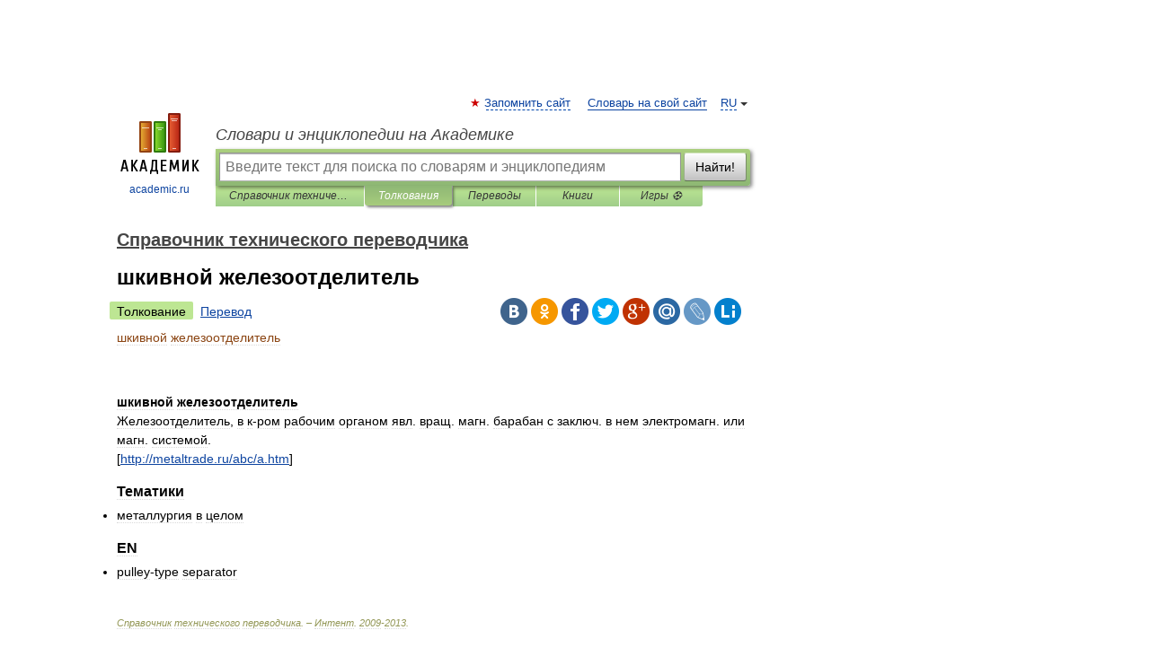

--- FILE ---
content_type: application/javascript; charset=utf-8
request_url: https://fundingchoicesmessages.google.com/f/AGSKWxV_Lkyl_zciWCS-JD1Ni8QPINWi8E6ZI99ejgrSEbhRTUD093w8yvcPAMegLxiMdzMwh4Ps7hSPULHgTbigzUaIqEmz5-ekurPG3H7bmNjBBGelWV4BvGTiCdX605s3fMbBUFKrIC2C0HEPcm-bOrHwpU6xmnrDBT9kaI0fK-esPVCA86Em6AdOIflZ/_/vendor-ads-/china-ad./driveragentad2..adcenter..net/flashads
body_size: -1285
content:
window['73d67795-f1d4-43c7-bbb3-73d5073315be'] = true;